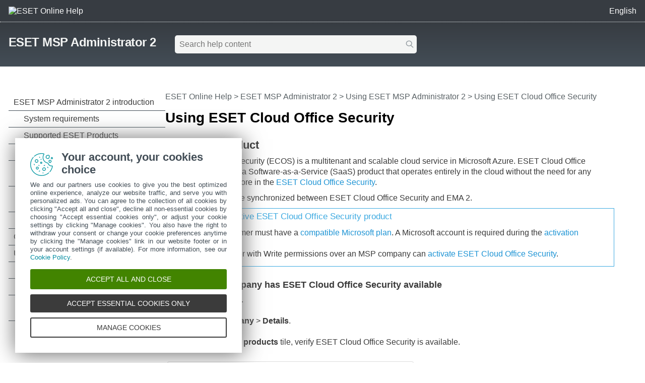

--- FILE ---
content_type: text/html
request_url: https://help.eset.com/ema/2/en-US/using_ecos.html
body_size: 3358
content:
<!DOCTYPE html>
<html xmlns="http://www.w3.org/1999/xhtml" lang="en" xml:lang="en" class="blue" prefix="og: http://ogp.me/ns#">
<head>
  <script src="https://help.eset.com/tools/scripts/reload.js"></script>
  <title>Using ESET Cloud Office Security | ESET MSP Administrator 2 | ESET Online Help</title>
  <meta http-equiv="Content-Type" content="text/html; charset=UTF-8">
  <meta name="viewport" content="width=device-width, initial-scale=1.0">
  <meta id="myHelpLang" name="myHelpLang" content="en-US">
  
  <link rel="icon" href="https://help.eset.com/tools/favicon.ico" type="image/x-icon">
  <link rel="apple-touch-icon" href="https://help.eset.com/apple-touch-icon.png">
  <link rel="preconnect" href="https://www.googletagmanager.com">
  <link rel="preconnect" href="https://cdn.esetstatic.com">
  <meta property="og:title" content="Using ESET Cloud Office Security | ESET MSP Administrator 2">
  <meta property="og:type" content="website">
  <meta property="og:description" content="About the product ESET Cloud Office Security (ECOS) is a multitenant and scalable cloud service in Microsoft Azure. ESET Cloud Office Security is offered as a...">
  <meta name="description" content="About the product ESET Cloud Office Security (ECOS) is a multitenant and scalable cloud service in Microsoft Azure. ESET Cloud Office Security is offered as a...">
  <link rel="canonical" href="https://help.eset.com/ema/2/en-US/using_ecos.html">
  <meta property="og:url" content="https://help.eset.com/ema/2/en-US/using_ecos.html">
  <meta property="og:image" content="https://help.eset.com/tools/images/ogp_logo.png">
  <meta property="og:image:width" content="560">
  <meta property="og:image:height" content="560">
  <link href="./css/hmprojectstyles.css" rel="stylesheet">
  <link href="./css/layout.css" rel="stylesheet">
  <link href="./css/arrows.css" rel="preload" as="style" onload="this.rel='stylesheet'"><noscript><link rel="stylesheet" href="./css/arrows.css"></noscript>
  <link href="./css/images_external.css" rel="preload" as="style" onload="this.rel='stylesheet'"><noscript><link rel="stylesheet" href="./css/images_external.css"></noscript>
  
  

  <script src="https://help.eset.com/tools/scripts/jquery-3.7.1.min.js"></script>
  <link rel="preload" href="https://help.eset.com/tools/alerts/?alertCategory=ema2&amp;pvMajor=&amp;pvMinor=&amp;output=jsv3&amp;lang=en-US&amp;topic=using_ecos" as="script">
  <link rel="preload" href="./js/jQueryCalls.js" as="script">
  <script src="https://help.eset.com/tools/scripts/jquery.cookie.js"></script>
  <script src="https://help.eset.com/tools/scripts/mode/modeHead.js"></script>
  <script async src="./js/gtm.js" data-gtmAccount="GTM-WZK2FHH"></script>
  
</head>
<body>

<noscript><iframe src="https://www.googletagmanager.com/ns.html?id=GTM-WZK2FHH" height="0" width="0" style="display:none;visibility:hidden"></iframe></noscript>
<script src="https://help.eset.com/tools/iframe-resizer/iframe-resizer.jquery.js"></script>


<header>
  <div id="logo">
    <a href="/?lang=en-US&amp;segment=business"><img src="https://help.eset.com/tools/logo/header_logo_oh_tq.svg" alt="ESET Online Help" title="Visit the ESET Online Help landing page and browse other user guides" width="185" height="32"></a>
  </div>
  <div id="header_nav">
    <ul>
      <li id="search_toolbar"><a id="activate_search" href="./" title="Search" rel="nofollow"><span>Search</span></a></li>
      <li><span id="mode"></span></li>
      <li><a id="lngselectboxlink" title="Select another help page language"><span>English</span></a><div id="languagemenu"></div></li>

    </ul>
  </div>
<script async src="https://help.eset.com/tools/scripts/languages/ema2.js"></script>
</header>


<main>

<div id="top" class="">
  <div id="productName"><a href="./">ESET MSP Administrator 2</a></div> 


  <div id="globalSearch" class="onlineSearch">
  <form id="elasticSearchForm" action="#" class="online_searchform">
    <label id="qLabel" for="q">Search help content</label>
    <input name="q" id="q" value="" autocapitalize="off" spellcheck="false" placeholder="Search help content" type="text" aria-labelledby="qLabel">
    <input name="product" id="product" type="hidden" value="ema2">
    <input name="currentURL" id="currentURL" type="hidden" value="https://help.eset.com/ema/2/en-US/using_ecos.html">
    <input type="hidden" name="lang" value="en-US">
    <button type="submit">Search</button>
  </form>
</div>
<div id="elasticSearchResults" style="display: none;"></div>
<script async src="https://help.eset.com/tools/elasticsearch/elasticSearch.js"></script>


</div>
<script id="alert_script" async src="https://help.eset.com/tools/alerts/?alertCategory=ema2&amp;pvMajor=&amp;pvMinor=&amp;output=jsv3&amp;lang=en-US&amp;topic=using_ecos"></script>



<a id="topicSelector" class="arrows bgarrow_down_white" title="Browse all help page topics and open the Table of Contents">ESET MSP Administrator 2 &ndash; Table of Contents</a>  

<section id="main">
  <nav id="toc">
    <iframe title="Table of Contents" src="hmcontent.html"></iframe>
  </nav>
  <div id="content">
    <h1 class="p_Heading1"><span class="f_Heading1">Using ESET Cloud Office Security</span></h1>

    <nav id="breadcrumbs" aria-label="breadcrumb">
      <h2>Breadcrumbs</h2>
<a href="/?lang=en-US&amp;segment=business" title="Visit the ESET Online Help landing page and browse other user guides">ESET Online Help</a> &gt; <a href="./" class="nav_productname">ESET MSP Administrator 2</a> &gt; <span>Using ESET MSP Administrator 2 &gt; Using ESET Cloud Office Security</span>
    </nav>
 
    <div id="topicControls">
<a id="shareButton" href="javascript:shareUrl();" title="Share current article URL"></a>
<div id="shareButtons" class="hoverBox">
  <a id="shareButtonUrlCopy" href="javascript:shareUrlCopy();">Copy current article URL<span class="codeURL"></span></a>
  <a id="shareButtonEmail" href="javascript:shareUrlEmail();">Share via email</a>
</div>
<a id="pdfDownloadIcon" rel="nofollow" target="_blank" href="javascript:downloadPDFToolbar();" title="Download PDF"></a>
<div id="pdfDownloadOptions" class="hoverBox">
  <a rel="nofollow" target="_blank" href="https://help.eset.com/getPDF?product=ema2&amp;type=userguide&amp;version_major=&amp;version_minor=&amp;lang=enu&amp;topic=using_ecos.html&amp;orientation=P">This article (PDF)</a>
  <a rel="nofollow" target="_blank" href="https://help.eset.com/getPDF?product=ema2&amp;type=userguide&amp;version_major=&amp;version_minor=&amp;lang=enu&amp;orientation=P">Whole documentation (PDF)</a>
</div>
<a id="summarizeButton" href="javascript:showSummary();" title="Summarize"></a>
<div id="summarizedText" class="hoverBox"><div class="spinner"></div><p class="s_w_generated" data-s_generating="AI is generating a summary for you." data-s_finished="This summary is AI-generated." data-s_error="Error in generating a summary."></p></div>
</div>
    <div id="topicText">

<h2 class="p_Heading2" style="page-break-after: avoid;"><span class="f_Heading2">About the product</span></h2>
<p class="p_Normal">ESET Cloud Office Security (ECOS) is a multitenant and scalable cloud service in Microsoft Azure. ESET Cloud Office Security is offered as a Software-as-a-Service (SaaS) product that operates entirely in the cloud without the need for any hardware. Find out more in the <a href="https://help.eset.com/ecos/en-US/index.html" target="_blank" onclick="return HMTrackTopiclink(this);" class="weblink">ESET Cloud Office Security</a>.</p>
<p class="p_Normal">Language settings are synchronized between ESET Cloud Office Security and EMA 2.</p>
<div style="text-align: left; text-indent: 0; padding: 0 0 0 0; margin: 0 0 10px 0;"><table class="Table_note" >
<tr class="Table_note">
<td class="Table_note" style="width:4px; background-color:#3DAAE1;"><br />
</td>
<td class="Table_note" style="width:20px;"><p class="p_Normal"><img alt="Note" title="Note" width="20" height="20" style="margin:2px 0 0 0;width:20px;height:20px;border:none" src="./images/note.svg"/></p>
</td>
<td class="Table_note"><p class="p_Note_heading" style="page-break-after: avoid;"><span class="f_Note_heading">Before you active ESET Cloud Office Security product</span></p>
<p class="p_NormalList" style="text-indent: 0; page-break-inside: avoid; page-break-after: avoid; padding-left: 13px; margin-left: 19px;"><span class="f_NormalList" style="font-family: Arial,'Lucida Sans Unicode','Lucida Grande','Lucida Sans';display:inline-block;width:13px;margin-left:-13px">&#8226;</span><span class="f_NormalList">The customer must have a <a href="https://help.eset.com/ecos/en-US/requirements.html" target="_blank" onclick="return HMTrackTopiclink(this);" class="weblink">compatible Microsoft plan</a>. A Microsoft account is required during the <a href="activate_ecos.html" class="topiclink">activation process</a>.</span></p>
<p class="p_Normal" style="text-indent: 0; padding-left: 32px; margin-left: 0;"><span class="f_NormalList" style="font-family: Arial,'Lucida Sans Unicode','Lucida Grande','Lucida Sans';display:inline-block;width:13px;margin-left:-13px">&#8226;</span>Only a user with Write permissions over an MSP company can <a href="activate_ecos.html" class="topiclink">activate ESET Cloud Office Security</a>.</p></td>
</tr>
</table>
</div>
<h3 class="p_Heading3" style="page-break-after: avoid;"><span class="f_Heading3">I. Verify your company has ESET Cloud Office Security available</span></h3>
<p class="p_NormalList" style="text-indent: 0; page-break-inside: avoid; page-break-after: avoid; padding-left: 20px; margin-left: 19px;"><span class="f_NormalList" style="display:inline-block;width:20px;margin-left:-20px">1.</span><span class="f_NormalList">Log in to EMA 2.</span><br />
<span class="f_NormalList">&nbsp;</span></p>
<p class="p_NormalList" style="text-indent: 0; page-break-inside: avoid; page-break-after: avoid; padding-left: 20px; margin-left: 19px;"><span class="f_NormalList" style="display:inline-block;width:20px;margin-left:-20px">2.</span><span class="f_NormalList">Click </span><span class="f_UI">My company</span><span class="f_NormalList"> &gt; </span><span class="f_UI">Details</span><span class="f_NormalList">.</span><br />
<span class="f_UI">&nbsp;</span></p>
<p class="p_NormalList" style="text-indent: 0; page-break-inside: avoid; page-break-after: avoid; padding-left: 20px; margin-left: 19px;"><span class="f_NormalList" style="display:inline-block;width:20px;margin-left:-20px">3.</span><span class="f_NormalList">In the </span><span class="f_UI">Available products</span><span class="f_NormalList"> tile, verify ESET Cloud Office Security is available.</span></p>
<h2 class="p_Heading2" style="page-break-after: avoid;"><img alt="Verification that ESA is available product" title="Verification that ESA is available product" width="494" height="371" style="margin:0;width:494px;height:371px;border:none" src="./images/ecos_available.png"/></h2>
<p class="p_Normal">If <span class="f_UI">ESET Cloud Office Security</span> is not on the list, ask your MSP manager to add it for you.</p>
<h3 class="p_Heading3" style="page-break-after: avoid;"><span class="f_Heading3">II. Add the ESET Cloud Office Security license to your customer</span></h3>
<p class="p_NormalList" style="text-indent: 0; page-break-inside: avoid; page-break-after: avoid; padding-left: 20px; margin-left: 19px;"><span class="f_NormalList" style="display:inline-block;width:20px;margin-left:-20px">1.</span><span class="f_NormalList">Log in to EMA 2.</span><br />
<span class="f_NormalList">&nbsp;</span></p>
<p class="p_NormalList" style="text-indent: 0; page-break-inside: avoid; page-break-after: avoid; padding-left: 20px; margin-left: 19px;"><span class="f_NormalList" style="display:inline-block;width:20px;margin-left:-20px">2.</span><span class="f_NormalList">Click </span><span class="f_UI">Companies</span><span class="f_NormalList">.</span><br />
<span class="f_UI">&nbsp;</span></p>
<p class="p_NormalList" style="text-indent: 0; page-break-inside: avoid; page-break-after: avoid; padding-left: 20px; margin-left: 19px;"><span class="f_NormalList" style="display:inline-block;width:20px;margin-left:-20px">3.</span><span class="f_NormalList">Select a customer.</span><br />
<span class="f_NormalList">&nbsp;</span></p>
<p class="p_NormalList" style="text-indent: 0; page-break-inside: avoid; page-break-after: avoid; padding-left: 20px; margin-left: 19px;"><span class="f_NormalList" style="display:inline-block;width:20px;margin-left:-20px">4.</span><span class="f_NormalList">Click </span><span class="f_UI">Licenses</span><span class="f_NormalList"> and select </span><span class="f_UI">Add license</span><span class="f_NormalList">.</span><br />
<span class="f_UI">&nbsp;</span></p>
<p class="p_Normal" style="text-indent: 0; padding-left: 39px; margin-left: 0;"><span class="f_NormalList" style="display:inline-block;width:20px;margin-left:-20px">5.</span>Select <span class="f_UI">ESET Cloud Office Security</span>, type the number of units and click <span class="f_UI">Add</span>.</p>
<p class="p_Normal"><img alt="Adding ESA license" title="Adding ESA license" width="601" height="241" style="margin:0;width:601px;height:241px;border:none" src="./images/ecos_add_license.png"/></p>
<h2 class="p_Heading2" style="page-break-after: avoid;"><span class="f_Heading2">Available actions</span></h2>
<p class="p_Normal">You can <a href="activate_ecos.html" class="topiclink">activate your ESET Cloud Office Security</a>, <a href="remove_ecos.html" class="topiclink">remove it</a>, and add new users. When ESET Cloud Office Security is active, you can enter the ESET Cloud Office Security portal by clicking the ESET Cloud Office Security tile or using the shortcut in the left panel.</p>
<p class="p_Normal"><img alt="ECOS shortcut tile" title="ECOS shortcut tile" width="450" height="391" style="margin:0;width:450px;height:391px;border:none" src="./images/ecos_shortcut.png"/></p>
<h3 class="p_Heading3" style="page-break-after: avoid;"><span class="f_Heading3">Ordered units</span></h3>
<p class="p_Normal">The number in the ESET Cloud Office Security tile in the <a href="dashboard.html" class="topiclink">Dashboard</a> represents the sum of all units ordered for your direct customers. If you are an MSP Manager, your MSP's customer licenses are not included.</p>
<p class="p_Normal">If more customers order the ESET Cloud Office Security product, there is only one tile on the Dashboard.</p>
<h3 class="p_Heading3" style="page-break-after: avoid;"><img alt="Number of available ECOS units" title="Number of available ECOS units" width="425" height="118" style="margin:0;width:425px;height:118px;border:none" src="./images/ecos_units.png"/></h3>
<p class="p_Normal">&nbsp;</p>


    </div>
    <div id="contentFooter">
       <a href="two-factor-authentication.html" class="arrows previous bgarrow_up" title="Move to the previous chapter"><span>&#x2C4;</span></a><a href="activate_ecos.html" class="arrows next bgarrow_down" title="Move to the next chapter"><span>&#x2C5;</span></a>
    </div>
    <script async src="https://help.eset.com/tools/scripts/feedback.js" data-projectName="ema2" data-projectVersion=""></script>
  </div>
</section>
</main>


<footer>
<section id="useful_pages">
<h2>Useful websites and additional resources</h2>
<ul id="useful_links">
  <li id="desktop_view"><a>View desktop site</a></li> 
  <li><a href="https://support-eol.eset.com/en/">End of Life</a></li>
  <li><a href="https://go.eset.com/knowledgebase?lng=1033">ESET Knowledgebase</a></li>
  <li><a href="https://forum.eset.com">ESET Forum</a></li>    
  <li><a href="https://status.eset.com/">ESET Status Portal</a></li>
  <li><a href="https://go.eset.com/supportform?lng=1033" title="Contact our Technical support team for personalized, expert help with your issue">Regional support</a></li>
</ul>
</section>
<div>
  <p>&copy; 1992 - 2026 ESET, spol. s r.o. - All rights reserved.</p>
  <ul>
    <li><a id="manage-cookies">Manage cookies</a></li>
    <li><a href="https://go.eset.com/cookie-policy?type=help_support&amp;lang=1033">Cookie Policy</a></li>
  </ul>
</div>
</footer>

<script async src="https://help.eset.com/tools/scripts/languageDivLayout.js"></script>
<script async src="https://help.eset.com/tools/shortcuts/shortcuts.js" data-projectName="ema2"></script>
<script async src="https://help.eset.com/tools/ai/summarize.js"></script>
<script async src="https://help.eset.com/tools/scripts/anchorHeading.js" data-str_copy_clipboard="Copy to clipboard"></script>

<script async src="https://help.eset.com/tools/scripts/mode/mode.js" data-str_darkmode_enable="Enable dark mode" data-str_darkmode_disable="Disable dark mode"></script>
<script src="./js/jQueryCalls.js" data-str_copy_clipboard="Copy to clipboard" data-iframe_resizer_license="1jy4dww5qzv-s54r73oxcn-v59f4kfgfz"></script>

<script async src="./js/gtmEventCalls.js"></script> 

</body>
</html>



--- FILE ---
content_type: text/html
request_url: https://help.eset.com/ema/2/en-US/hmcontent.html
body_size: 2258
content:
<!DOCTYPE html>
<html xmlns="http://www.w3.org/1999/xhtml" lang="en" xml:lang="en" class="blue arrow_#ffffff">
<head>
   <title>Table of Contents | ESET MSP Administrator 2 | ESET Online Help</title>
   <meta http-equiv="Content-Type" content="text/html; charset=UTF-8">
   <meta name="viewport" content="width=device-width, initial-scale=1.0">
   <meta name="robots" content="noindex, follow">
   <link href="./css/hmprojectstyles.css" rel="stylesheet">
   <link href="./css/arrows.css" rel="preload" as="style" onload="this.rel='stylesheet'"><noscript><link rel="stylesheet" href="./css/arrows.css"></noscript>
   <style>
     body { background: #fff; padding: 0; margin: 0; font-size: 12pt; font-family: Segoe UI,Calibri,Helvetica Neue,Liberation Sans,FreeSans,Roboto,SF Pro,sans-serif; }
     
     #toc    { padding: 0; margin: 0 }
     #toc ul { padding-left: 0; padding-right: 0; margin-left: 0; margin-right: 0 }
     #toc li { background: none !important; padding-left: 0px !important; }
     #toc a { color: #3a3a3a; text-decoration: none; display: block; padding: 7px 20px 7px 0px; border-bottom: 1px solid #424d56; position: relative; }
     #toc a:hover { color: #3a3a3a; background-color: #9fd5f1 !important; }
     html #toc a.selected { color: #fff; background-color: #00a3d9 !important; }

     #toc a.heading1 { padding-left: 10px; }
     #toc a.heading2 { padding-left: 30px; }
     #toc a.heading3 { padding-left: 45px; }
     #toc a.heading4 { padding-left: 55px; }
     #toc a.heading5 { padding-left: 60px; }
     #toc a.heading6 { padding-left: 65px; }
     
	 
     html.dark body { background-color: #121212; }
     html.dark #toc a { color: #fff; border-bottom: 1px solid #cbcbcb; }
     html.dark #toc a:hover { background-color: #004b86 !important; } 
     html.dark #toc a.selected { background-color: #0081c2 !important; }                       
   
   </style>
   <link rel="preload" href="./js/toc.js" as="script">
   

   <script src="./js/jquery_load_frame.js"></script>
   
   <script> 
     function loadicons(a, b, c) { }
     function clicked(a, b) { }
     function dblclicked(a) { }
   </script>
</head>
<body>

<ul id="toc" >
<li class="heading1" id="i1" ><a target="_top" class="heading1" id="a1" href="index.html"><span class="heading1" id="s1" ondblclick="return dblclicked(this)">ESET MSP Administrator 2 introduction</span></a>
<ul id="ul1" >
<li class="heading2" id="i1.1" ><a target="_top" class="heading2" id="a1.1" href="requirements.html"><span class="heading2" id="s1.1">System requirements</span></a>
</li>
<li class="heading2" id="i1.2" ><a target="_top" class="heading2" id="a1.2" href="supported_products.html"><span class="heading2" id="s1.2">Supported ESET Products</span></a>
</li>
<li class="heading2" id="i1.3" ><a target="_top" class="heading2" id="a1.3" href="ema_what_is_new.html"><span class="heading2" id="s1.3">What is new in the EMA 2</span></a>
</li>
<li class="heading2" id="i1.4" ><a target="_top" class="heading2" id="a1.4" href="integration_esmc.html"><span class="heading2" id="s1.4" ondblclick="return dblclicked(this)">Integration with ESET PROTECT On-Prem</span></a>
<ul id="ul1.4" >
<li class="heading3" id="i1.4.1" ><a target="_top" class="heading3" id="a1.4.1" href="manage-msp-licenses-with-eset.html"><span class="heading3" id="s1.4.1">Manage MSP licenses with remote console</span></a>
</li>
</ul>
</li>
<li class="heading2" id="i1.5" ><a target="_top" class="heading2" id="a1.5" href="release_notes.html"><span class="heading2" id="s1.5">Release Notes</span></a>
</li>
</ul>
</li>
<li class="heading1" id="i2" ><a target="_top" class="heading1" id="a2" href="esa_in_ema2.html"><span class="heading1" id="s2">Get started</span></a>
</li>
<li class="heading1" id="i3" ><a target="_top" class="heading1" id="a3" href=javascript:void(0);><span class="heading1" id="s3" ondblclick="return dblclicked(this)">Using ESET MSP Administrator 2</span></a>
<ul id="ul3" >
<li class="heading2" id="i3.1" ><a target="_top" class="heading2" id="a3.1" href="dashboard.html"><span class="heading2" id="s3.1">Dashboard</span></a>
</li>
<li class="heading2" id="i3.2" ><a target="_top" class="heading2" id="a3.2" href="license_management.html"><span class="heading2" id="s3.2" ondblclick="return dblclicked(this)">License Management</span></a>
<ul id="ul3.2" >
<li class="heading3" id="i3.2.1" ><a target="_top" class="heading3" id="a3.2.1" href="upgrade_downgrade.html"><span class="heading3" id="s3.2.1">Upgrade and downgrade of licenses</span></a>
</li>
<li class="heading3" id="i3.2.2" ><a target="_top" class="heading3" id="a3.2.2" href="eee_lic_migration.html"><span class="heading3" id="s3.2.2">ESET Endpoint Encryption license migration</span></a>
</li>
</ul>
</li>
<li class="heading2" id="i3.3" ><a target="_top" class="heading2" id="a3.3" href="companies.html"><span class="heading2" id="s3.3" ondblclick="return dblclicked(this)">Companies</span></a>
<ul id="ul3.3" >
<li class="heading3" id="i3.3.1" ><a target="_top" class="heading3" id="a3.3.1" href="create-new-msp-customer.html"><span class="heading3" id="s3.3.1">Create new MSP Customer</span></a>
</li>
<li class="heading3" id="i3.3.2" ><a target="_top" class="heading3" id="a3.3.2" href="create_new_managed.html"><span class="heading3" id="s3.3.2">Create new Managed MSP</span></a>
</li>
<li class="heading3" id="i3.3.3" ><a target="_top" class="heading3" id="a3.3.3" href="suspend-msp-customer.html"><span class="heading3" id="s3.3.3">Suspend and remove Company</span></a>
</li>
<li class="heading3" id="i3.3.4" ><a target="_top" class="heading3" id="a3.3.4" href="license-usage.html"><span class="heading3" id="s3.3.4">License usage</span></a>
</li>
<li class="heading3" id="i3.3.5" ><a target="_top" class="heading3" id="a3.3.5" href="create_eba_account.html"><span class="heading3" id="s3.3.5">Create EBA account</span></a>
</li>
<li class="heading3" id="i3.3.6" ><a target="_top" class="heading3" id="a3.3.6" href="add-or-manage-licenses.html"><span class="heading3" id="s3.3.6" ondblclick="return dblclicked(this)">Add and manage licenses</span></a>
<ul id="ul3.3.6" >
<li class="heading4" id="i3.3.6.1" ><a target="_top" class="heading4" id="a3.3.6.1" href="without_esmc.html"><span class="heading4" id="s3.3.6.1">Using licenses without ESET PROTECT On-Prem</span></a>
</li>
<li class="heading4" id="i3.3.6.2" ><a target="_top" class="heading4" id="a3.3.6.2" href="migrate_single_to_bundle.html"><span class="heading4" id="s3.3.6.2" ondblclick="return dblclicked(this)">How to migrate from single product license to bundle license</span></a>
<ul id="ul3.3.6.2" >
<li class="heading5" id="i3.3.6.2.1" ><a target="_top" class="heading5" id="a3.3.6.2.1" href="add_bundle.html"><span class="heading5" id="s3.3.6.2.1">Add bundle license</span></a>
</li>
<li class="heading5" id="i3.3.6.2.2" ><a target="_top" class="heading5" id="a3.3.6.2.2" href="remove_single_lic.html"><span class="heading5" id="s3.3.6.2.2">Suspend single license</span></a>
</li>
<li class="heading5" id="i3.3.6.2.3" ><a target="_top" class="heading5" id="a3.3.6.2.3" href="bundle_to_esmc.html"><span class="heading5" id="s3.3.6.2.3">Add bundle to ESET PROTECT On-Prem</span></a>
</li>
</ul>
</li>
</ul>
</li>
<li class="heading3" id="i3.3.7" ><a target="_top" class="heading3" id="a3.3.7" href="activated-units.html"><span class="heading3" id="s3.3.7">Activated units</span></a>
</li>
<li class="heading3" id="i3.3.8" ><a target="_top" class="heading3" id="a3.3.8" href="access-rights.html"><span class="heading3" id="s3.3.8">Access rights</span></a>
</li>
<li class="heading3" id="i3.3.9" ><a target="_top" class="heading3" id="a3.3.9" href="details.html"><span class="heading3" id="s3.3.9" ondblclick="return dblclicked(this)">Details</span></a>
<ul id="ul3.3.9" >
<li class="heading4" id="i3.3.9.1" ><a target="_top" class="heading4" id="a3.3.9.1" href="tags.html"><span class="heading4" id="s3.3.9.1">Tags</span></a>
</li>
</ul>
</li>
</ul>
</li>
<li class="heading2" id="i3.4" ><a target="_top" class="heading2" id="a3.4" href="reports.html"><span class="heading2" id="s3.4">Reports</span></a>
</li>
<li class="heading2" id="i3.5" ><a target="_top" class="heading2" id="a3.5" href="requests.html"><span class="heading2" id="s3.5">Requests</span></a>
</li>
<li class="heading2" id="i3.6" ><a target="_top" class="heading2" id="a3.6" href="user-management.html"><span class="heading2" id="s3.6" ondblclick="return dblclicked(this)">User management</span></a>
<ul id="ul3.6" >
<li class="heading3" id="i3.6.1" ><a target="_top" class="heading3" id="a3.6.1" href="add_user.html"><span class="heading3" id="s3.6.1">Create new user</span></a>
</li>
<li class="heading3" id="i3.6.2" ><a target="_top" class="heading3" id="a3.6.2" href="permissions.html"><span class="heading3" id="s3.6.2">Permissions</span></a>
</li>
<li class="heading3" id="i3.6.3" ><a target="_top" class="heading3" id="a3.6.3" href="resend_invitation.html"><span class="heading3" id="s3.6.3">Resend invitation</span></a>
</li>
</ul>
</li>
<li class="heading2" id="i3.7" ><a target="_top" class="heading2" id="a3.7" href="my-company.html"><span class="heading2" id="s3.7">My company</span></a>
</li>
<li class="heading2" id="i3.8" ><a target="_top" class="heading2" id="a3.8" href="settings_menu.html"><span class="heading2" id="s3.8">Settings</span></a>
</li>
<li class="heading2" id="i3.9" ><a target="_top" class="heading2" id="a3.9" href="my-account.html"><span class="heading2" id="s3.9">My profile</span></a>
</li>
<li class="heading2" id="i3.10" ><a target="_top" class="heading2" id="a3.10" href="notifications.html"><span class="heading2" id="s3.10">Notifications</span></a>
</li>
<li class="heading2" id="i3.11" ><a target="_top" class="heading2" id="a3.11" href="audit-log.html"><span class="heading2" id="s3.11">Audit Log</span></a>
</li>
<li class="heading2" id="i3.12" ><a target="_top" class="heading2" id="a3.12" href="two-factor-authentication.html"><span class="heading2" id="s3.12">Two-factor authentication</span></a>
</li>
<li class="heading2" id="i3.13" ><a target="_top" class="heading2" id="a3.13" href="using_ecos.html"><span class="heading2" id="s3.13" ondblclick="return dblclicked(this)">Using ESET Cloud Office Security</span></a>
<ul id="ul3.13" >
<li class="heading3" id="i3.13.1" ><a target="_top" class="heading3" id="a3.13.1" href="activate_ecos.html"><span class="heading3" id="s3.13.1">Activate ESET Cloud Office Security</span></a>
</li>
<li class="heading3" id="i3.13.2" ><a target="_top" class="heading3" id="a3.13.2" href="remove_ecos.html"><span class="heading3" id="s3.13.2">Remove ESET Cloud Office Security</span></a>
</li>
<li class="heading3" id="i3.13.3" ><a target="_top" class="heading3" id="a3.13.3" href="suspend_company_ecos.html"><span class="heading3" id="s3.13.3">Suspend a company with ESET Cloud Office Security</span></a>
</li>
<li class="heading3" id="i3.13.4" ><a target="_top" class="heading3" id="a3.13.4" href="ecos_access.html"><span class="heading3" id="s3.13.4" ondblclick="return dblclicked(this)">User access and permissions</span></a>
<ul id="ul3.13.4" >
<li class="heading4" id="i3.13.4.1" ><a target="_top" class="heading4" id="a3.13.4.1" href="ecos_scenarios.html"><span class="heading4" id="s3.13.4.1">Permission scenarios</span></a>
</li>
</ul>
</li>
</ul>
</li>
<li class="heading2" id="i3.14" ><a target="_top" class="heading2" id="a3.14" href="using_cloud.html"><span class="heading2" id="s3.14" ondblclick="return dblclicked(this)">Using ESET PROTECT</span></a>
<ul id="ul3.14" >
<li class="heading3" id="i3.14.1" ><a target="_top" class="heading3" id="a3.14.1" href="activate_protect_cloud.html"><span class="heading3" id="s3.14.1">Activate ESET PROTECT</span></a>
</li>
<li class="heading3" id="i3.14.2" ><a target="_top" class="heading3" id="a3.14.2" href="delete_cloud.html"><span class="heading3" id="s3.14.2">Delete or suspend ESET PROTECT</span></a>
</li>
<li class="heading3" id="i3.14.3" ><a target="_top" class="heading3" id="a3.14.3" href="access_cloud.html"><span class="heading3" id="s3.14.3">Log in to ESET PROTECT</span></a>
</li>
<li class="heading3" id="i3.14.4" ><a target="_top" class="heading3" id="a3.14.4" href="cloud_custom_permissions.html"><span class="heading3" id="s3.14.4">Permission scenarios for ESET PROTECT</span></a>
</li>
<li class="heading3" id="i3.14.5" ><a target="_top" class="heading3" id="a3.14.5" href="example_migration_cloud.html"><span class="heading3" id="s3.14.5">Example scenario: Migrate to ESET PROTECT</span></a>
</li>
</ul>
</li>
<li class="heading2" id="i3.15" ><a target="_top" class="heading2" id="a3.15" href="using_inspect.html"><span class="heading2" id="s3.15" ondblclick="return dblclicked(this)">Using ESET Inspect</span></a>
<ul id="ul3.15" >
<li class="heading3" id="i3.15.1" ><a target="_top" class="heading3" id="a3.15.1" href="inspect_activate.html"><span class="heading3" id="s3.15.1">Activate ESET Inspect</span></a>
</li>
<li class="heading3" id="i3.15.2" ><a target="_top" class="heading3" id="a3.15.2" href="login_inspect.html"><span class="heading3" id="s3.15.2">Log in to ESET Inspect</span></a>
</li>
<li class="heading3" id="i3.15.3" ><a target="_top" class="heading3" id="a3.15.3" href="inspect_access.html"><span class="heading3" id="s3.15.3">User permissions for ESET Inspect</span></a>
</li>
<li class="heading3" id="i3.15.4" ><a target="_top" class="heading3" id="a3.15.4" href="suspend_delete_inspect.html"><span class="heading3" id="s3.15.4">Suspend or delete the ESET Inspect</span></a>
</li>
</ul>
</li>
<li class="heading2" id="i3.16" ><a target="_top" class="heading2" id="a3.16" href="using_emdr.html"><span class="heading2" id="s3.16" ondblclick="return dblclicked(this)">Using ESET MDR</span></a>
<ul id="ul3.16" >
<li class="heading3" id="i3.16.1" ><a target="_top" class="heading3" id="a3.16.1" href="order_mdr.html"><span class="heading3" id="s3.16.1">Order and activate ESET MDR</span></a>
</li>
<li class="heading3" id="i3.16.2" ><a target="_top" class="heading3" id="a3.16.2" href="remove_mdr.html"><span class="heading3" id="s3.16.2">Remove ESET MDR</span></a>
</li>
</ul>
</li>
<li class="heading2" id="i3.17" ><a target="_top" class="heading2" id="a3.17" href="ema2_api.html"><span class="heading2" id="s3.17">Using API with EMA 2</span></a>
</li>
</ul>
</li>
<li class="heading1" id="i4" ><a target="_top" class="heading1" id="a4" href="faq.html"><span class="heading1" id="s4" ondblclick="return dblclicked(this)">FAQ</span></a>
<ul id="ul4" >
<li class="heading2" id="i4.1" ><a target="_top" class="heading2" id="a4.1" href="transition_partners.html"><span class="heading2" id="s4.1">Transition to ESET PROTECT Hub (Partners)</span></a>
</li>
<li class="heading2" id="i4.2" ><a target="_top" class="heading2" id="a4.2" href="transition_msp.html"><span class="heading2" id="s4.2">Transition to ESET PROTECT Hub (MSP)</span></a>
</li>
</ul>
</li>
<li class="heading1" id="i5" ><a target="_top" class="heading1" id="a5" href="help-support.html"><span class="heading1" id="s5">Help &amp; Support</span></a>
</li>
<li class="heading1" id="i6" ><a target="_top" class="heading1" id="a6" href="troubleshooting.html"><span class="heading1" id="s6">Troubleshooting</span></a>
</li>
<li class="heading1" id="i7" ><a target="_top" class="heading1" id="a7" href=javascript:void(0);><span class="heading1" id="s7" ondblclick="return dblclicked(this)">Legal documents</span></a>
<ul id="ul7" >
<li class="heading2" id="i7.1" ><a target="_blank" class="heading2" id="a7.1" href="https://go.eset.com/terms_business?product=ema2&lang=en-US"><span class="heading2" id="s7.1">Terms of Use</span></a>
</li>
<li class="heading2" id="i7.2" ><a target="_blank" class="heading2" id="a7.2" href="https://go.eset.com/privacy_policy_business?product=ema2&lang=en-US"><span class="heading2" id="s7.2">Privacy Policy</span></a>
</li>
<li class="heading2" id="i7.3" ><a target="_blank" class="heading2" id="a7.3" href="https://go.eset.com/cookie-policy?type=business_console&lang=en-US"><span class="heading2" id="s7.3">Cookie Policy</span></a>
</li>
</ul>
</li>
</ul>
<script type="text/javascript">loadicons('./images/cicon2.svg','./images/cicon1.svg','./images/cicon9.svg');</script>


<script src="https://help.eset.com/tools/iframe-resizer/iframe-resizer.child.js"></script>

<script src="./js/toc.js"></script>


</body>
</html>





--- FILE ---
content_type: application/javascript
request_url: https://help.eset.com/ema/2/en-US/js/toc.js
body_size: 3104
content:
const $iframe = $("#toc iframe", parent.document);
if ($iframe.length > 0 && typeof $iframe.iframeResize === "function") {
  $iframe.iframeResize({ license: '1jy4dww5qzv-s54r73oxcn-v59f4kfgfz' });
}

let tocChildsBGcolor = "#f4f5f4";
let tocCurrentBGcolor = "#00a3d9";
let tocCurrentBGcolorBorder = "#c4c7c4";
let tocCurrentItemColor = "#ffffff";
let tocBGcolor = "#fff";
let tocBorderColor = "#424d56";
let tocItemColor = "#3a3a3a";
if ($("html", document).hasClass("dark")) {
  tocChildsBGcolor = "#2a2a2a";
  tocCurrentBGcolor = "#0081c2";
  tocCurrentBGcolorBorder = "#84919a";
  tocCurrentItemColor = "#fff";
  tocBGcolor = "#121212";
  tocBorderColor = "#a7a7a7";
  tocItemColor = "#f0f0f0";
}


function setBGandExpand(currentElement, event) {
  let parnt = null;
  if (currentElement.hasClass("heading1")) {
    parnt = currentElement.parent();
    parentElementA = parnt.find("a");
    parentElementU = parnt.find("ul").not("li.heading2 ul");
  }
  else if (currentElement.hasClass("heading2")) {
    parnt = currentElement.parent().parent().parent();
    parentElementA = parnt.find("a");
    parentElementU = currentElement.parent().find("ul").first();
    parentElementUTOP = parnt.find("ul").first();
    if (parentElementUTOP.css("display") == "none")
      parentElementUTOP.slideToggle(400);
  }
  else if (currentElement.hasClass("heading3")) { 
    let parent2 = currentElement.parent().parent().parent();
    parnt = parent2.parent().parent();
    parentElementA = parnt.find("a");
    parentElementU = currentElement.parent().find("ul").first(); 
    parentElementUTOP = parnt.find("ul").first();
    if (parentElementUTOP.css("display") == "none")
      parentElementUTOP.slideToggle(400); 
    parentElementULEVEL2 = parent2.find("ul").first();
    if (parentElementULEVEL2.css("display") == "none")
      parentElementULEVEL2.slideToggle(400);
    parentElementALEVEL2 = parent2.find("a").first();
    if (parentElementALEVEL2.hasClass(arrowDown))
      parentElementALEVEL2.addClass(arrowUp).removeClass(arrowDown);
  }
  else if (currentElement.hasClass("heading4")) { 
    let parent3 = currentElement.parent().parent().parent();
    let parent2 = parent3.parent().parent();
    parnt = parent2.parent().parent();
    parentElementA = parnt.find("a");
    parentElementU = currentElement.parent().find("ul").first();
    parentElementUTOP = parnt.find("ul").first();
    if (parentElementUTOP.css("display") == "none")
      parentElementUTOP.slideToggle(400); 
    parentElementULEVEL3 = parent3.find("ul").first();
    if (parentElementULEVEL3.css("display") == "none")
      parentElementULEVEL3.slideToggle(400);
    parentElementALEVEL3 = parent3.find("a").first();
    if (parentElementALEVEL3.hasClass(arrowDown))
      parentElementALEVEL3.addClass(arrowUp).removeClass(arrowDown);
    parentElementULEVEL2 = parent2.find("ul").first();
    if (parentElementULEVEL2.css("display") == "none")
      parentElementULEVEL2.slideToggle(400);
    parentElementALEVEL2 = parent2.find("a").first();
    if (parentElementALEVEL2.hasClass(arrowDown))
      parentElementALEVEL2.addClass(arrowUp).removeClass(arrowDown);
  }
  else if (currentElement.hasClass("heading5")) {
    let parent4 = currentElement.parent().parent().parent();
    let parent3 = parent4.parent().parent();
    let parent2 = parent3.parent().parent();
    parnt = parent2.parent().parent();
    parentElementA = parnt.find("a");
    parentElementU = currentElement.parent().find("ul").first();
    parentElementUTOP = parnt.find("ul").first();
    if (parentElementUTOP.css("display") == "none")
      parentElementUTOP.slideToggle(400);
    parentElementULEVEL4 = parent4.find("ul").first();
    if (parentElementULEVEL4.css("display") == "none")
      parentElementULEVEL4.slideToggle(400);
    parentElementALEVEL4 = parent4.find("a").first();
    if (parentElementALEVEL4.hasClass(arrowDown))
      parentElementALEVEL4.addClass(arrowUp).removeClass(arrowDown); 
    parentElementULEVEL3 = parent3.find("ul").first();
    if (parentElementULEVEL3.css("display") == "none")
      parentElementULEVEL3.slideToggle(400);
    parentElementALEVEL3 = parent3.find("a").first();
    if (parentElementALEVEL3.hasClass(arrowDown))
      parentElementALEVEL3.addClass(arrowUp).removeClass(arrowDown);
    parentElementULEVEL2 = parent2.find("ul").first();
    if (parentElementULEVEL2.css("display") == "none")
      parentElementULEVEL2.slideToggle(400);
    parentElementALEVEL2 = parent2.find("a").first();
    if (parentElementALEVEL2.hasClass(arrowDown))
      parentElementALEVEL2.addClass(arrowUp).removeClass(arrowDown);
  }
  else if (currentElement.hasClass("heading6")) {
    let parent5 = currentElement.parent().parent().parent();
    let parent4 = parent5.parent().parent();
    let parent3 = parent4.parent().parent();
    let parent2 = parent3.parent().parent();
    parnt = parent2.parent().parent();
    parentElementA = parnt.find("a");
    parentElementU = currentElement.parent().find("ul").first();
    parentElementUTOP = parnt.find("ul").first();
    if (parentElementUTOP.css("display") == "none")
      parentElementUTOP.slideToggle(400);
    parentElementULEVEL5 = parent5.find("ul").first();
    if (parentElementULEVEL5.css("display") == "none")
      parentElementULEVEL5.slideToggle(400);
    parentElementALEVEL5 = parent5.find("a").first();
    if (parentElementALEVEL5.hasClass(arrowDown))
      parentElementALEVEL5.addClass(arrowUp).removeClass(arrowDown); 
    parentElementULEVEL4 = parent4.find("ul").first();
    if (parentElementULEVEL4.css("display") == "none")
      parentElementULEVEL4.slideToggle(400);
    parentElementALEVEL4 = parent4.find("a").first();
    if (parentElementALEVEL4.hasClass(arrowDown))
      parentElementALEVEL4.addClass(arrowUp).removeClass(arrowDown); 
    parentElementULEVEL3 = parent3.find("ul").first();
    if (parentElementULEVEL3.css("display") == "none")
      parentElementULEVEL3.slideToggle(400);
    parentElementALEVEL3 = parent3.find("a").first();
    if (parentElementALEVEL3.hasClass(arrowDown))
      parentElementALEVEL3.addClass(arrowUp).removeClass(arrowDown);
    parentElementULEVEL2 = parent2.find("ul").first();
    if (parentElementULEVEL2.css("display") == "none")
      parentElementULEVEL2.slideToggle(400);
    parentElementALEVEL2 = parent2.find("a").first();
    if (parentElementALEVEL2.hasClass(arrowDown))
      parentElementALEVEL2.addClass(arrowUp).removeClass(arrowDown);
  }
  // Arrow clicked or chapter w/o text?
  let arrowClicked = false;
  let arrowSize = 28;
  if (window.innerWidth > 480) arrowSize = 42;
  if (event && $("html", document).attr("dir") == "rtl" && currentElement.offset().left + arrowSize > event.pageX)
    arrowClicked = true;
  if (event && $("html", document).attr("dir") != "rtl" && currentElement.offset().left + currentElement.outerWidth() - arrowSize < event.pageX)
    arrowClicked = true;
  if (currentElement.attr("href").includes("void(0)"))
    arrowClicked = true;
  // Background
  parentElementA.css("background-color", tocChildsBGcolor);
  if (currentElement.next("ul").length || !currentElement.hasClass("heading1"))
    parentElementA.css("border-color", tocCurrentBGcolorBorder);
  if (!arrowClicked) {
    currentElement.css("background-color", tocCurrentBGcolor);
    currentElement.css("color", tocCurrentItemColor);
    currentElement.addClass("selected");
  }
  // When clicked, set up arrow
  if (currentElement.hasClass(arrowDown))
    currentElement.addClass(arrowUp).removeClass(arrowDown);
  // When clicked or topic is active, set up arrow for the grandparent topic
  if (parentElementA.first().hasClass(arrowDown))
    parentElementA.first().addClass(arrowUp).removeClass(arrowDown);
  if (!arrowClicked && parentElementU.css("display") == "none") {
    parentElementU.slideToggle(400, function() {parent.adjustFooterPosition();});
    // Change arrow for active subtree
    currentElement.addClass(arrowUp).removeClass(arrowDown);
    // Gray background for current+child topics
    currentElement.css("background-color", tocChildsBGcolor);
  }
  // Expand childs when clicked on arrow
  if (arrowClicked && parentElementU.css("display") == "none") {
    parentElementU.slideToggle(400, function() {
      parent.adjustFooterPosition();
    });
    currentElement.addClass(arrowUp).removeClass(arrowDown);
    reload = false; // do not reload topic
    currentElement.css("background-color", tocChildsBGcolor);
  }
  // Hide when 2 times clicked on the same arrow on same topic
  else if (arrowClicked && parentElementU.css("display") == "block") {
    parentElementU.slideToggle(1000, function() {
      parent.adjustFooterPosition();
    });
    currentElement.addClass(arrowDown).removeClass(arrowUp);
    reload = false;
  }
  if (arrowClicked && latestCurrentElement) {
    latestCurrentElement.css("background-color", tocCurrentBGcolor);
    latestCurrentElement.css("color", tocCurrentItemColor);
    latestCurrentElement.addClass("selected");
  }
  topicName = currentElement.attr("href");
  if (reload) {
    lastTopicName = topicName;
    latestCurrentElement = currentElement;
  }
}

// Always target parent frame
$("#toc a", document).attr("target", "_top");
// Predefined global variables
let topicToReload = "index.html";
let level1Topic = true; 
let validTopicName = false;
// Arrow color
let arrowUp = "bgarrow_up";     let arrowUpWhite = "bgarrow_up_white"; 
let arrowDown = "bgarrow_down"; let arrowDownWhite = "bgarrow_down_white";
if ($("html", document).hasClass("dark")) {
  arrowUp = "bgarrow_up_white";  
  arrowDown = "bgarrow_down_white";
}

// Always hidden, expanded only by click on a specific subtree
$("#toc ul", document).css("display", "none");

// Add arrows to topics with <ul>
$("#toc span", document).filter("[ondblclick]").parent().addClass(arrowDown);

// Set initial topic name based on current parent URL
let lastTopicName = "";
let urlParent = parent.location;
let topicName = urlParent.pathname.substring(urlParent.pathname.lastIndexOf('/')+1);
let queryStringPositon = urlParent.href.indexOf("?");
if (urlParent.href.includes("?")) {
  let topicForceToLoad = urlParent.href.substring(queryStringPositon+1);
  if (topicForceToLoad.match("^[a-zA-Z0-9._-]+\.html$"))
    topicName = topicForceToLoad;
}
if (topicName.length < 5) topicName = "index.html"; // Default is index.html (documentROOT)

let reload = false;
let latestCurrentElement = null;
$("#toc a", document).first().css("border-top", "1px solid " + tocBorderColor);
$("#toc a", document).each(function() {
  if ($( this ).attr("href") == topicName)
    setBGandExpand($( this ));
});

if (history.pushState) {
  function hmLoadTopic(arr) {
    const fadeTimeout = 300;
    $('h1.p_Heading1', parent.document).html($(arr['hmHeader']).contents()).hide().fadeIn(fadeTimeout);
    $('#topicText', parent.document).hide().html(arr['hmBody']).fadeIn(fadeTimeout, function() {
      parent.adjustFooterPosition();
      parent.adjustTablesForMobile();
      parent.sortTables();
      parent.adjustImagesForMobile();
      parent.adjustRTLFloatImages();
      parent.extLinks();
      parent.copyCode();
      parent.initiateShortcuts();
      if (typeof parent.anchorHeading === 'function') { parent.anchorHeading(); }
      
      
      parent.hideSummary();
      
      if (typeof parent.initIframeResizer === 'function') { parent.initIframeResizer(); }
    });
    if (arr['hmPrevLink'].length > 5) {
      $('a.previous', parent.document).attr("href", arr['hmPrevLink']);
      $('a.previous', parent.document).removeClass("hidden");
    } else 
      $('a.previous', parent.document).addClass("hidden");
    if (arr['hmNextLink'].length > 5) {
      $('a.next', parent.document).attr("href", arr['hmNextLink']);
      $('a.next', parent.document).removeClass("hidden");
    } else
      $('a.next', parent.document).addClass("hidden");
    if ($("#breadcrumbs")) {
      let finalBreadcrumb = arr['hmTitle'];
      if (arr['hmBreadCrumbs'].length > 0)
        finalBreadcrumb = arr['hmBreadCrumbs'] + " &gt; " + finalBreadcrumb;
      $('#breadcrumbs span', parent.document).hide().html(finalBreadcrumb).fadeIn(fadeTimeout);
    }
  }
  parent.hmLoadTopic = hmLoadTopic;
  $("#toc a", document).click(function(event) {
    // Reset background
    $("#toc a", document).css("background-color", tocBGcolor);
    $("#toc a", document).css("border-color", tocBorderColor);
    $("#toc a", document).css("color", tocItemColor);
    $("#toc a", document).removeClass("selected");
    // Set global variables to current clicked topic
    topicToReload = $( this ).attr("href").substring(0, $( this ).attr("href").lastIndexOf("."));
    level1Topic = $( this ).hasClass("heading1");
    // Detect layout
    let ifMobileLayout = $("#main", parent.document).css("flex-direction") == "column";
    // Change TOC title
    if (ifMobileLayout)
      $("a#topicSelector", parent.document).text($( this ).text()); 
    // Hide lngselectbar and verselectbar if opened
    $("#languagemenu", parent.document).hide("fast");
    $("#versionSelector", parent.document).hide("fast");
    // If the same topic is clicked, do not reload
    reload = false;
    if (lastTopicName != $( this ).attr("href"))
      reload = true;
    // Set background and expand particular topics + detect if still able to reload
    setBGandExpand($( this ), event);
    // New page
    let newurl = parent.location.protocol + "//" + parent.location.host + parent.location.pathname + '?' + $( this ).attr("href");
    let newurlGA = parent.location.pathname.substring(0, parent.location.pathname.lastIndexOf('/')) + '/' + $( this ).attr("href");
    let newtitle = $( this ).find("span").text() + " | ESET MSP Administrator 2 | ESET Online Help";
    validTopicName = $( this ).attr("href").match("^[a-zA-Z0-9._-]+\.html$");
    parent.document.title = newtitle;
    // Load new page and if failed, reload whole page
    if (reload && validTopicName) {
      let reloadHrefEl = $( this );
      let reloadYmdh = new Date().toISOString().slice(0, 13).replace(/[-T]/g, '');
      // Append loading cursor if page load time is too high
      let reloadTimeout = setTimeout(function() {
        reloadHrefEl.css("cursor", "wait");
      }, 500);
      $.ajax({
        url: "jstopics/" + $(this).attr("href").replace("html", "js") + "?v=" + reloadYmdh,
        dataType: "script",
        cache: true,
        success: function() {
          clearTimeout(reloadTimeout);
          setTimeout(function() {
            $(reloadHrefEl).css("cursor", "pointer");
          }, 250);
        },
        error: function(jqxhr, settings, exception) {
          parent.location.href = newurlGA;
        }
      });
      // If a valid page, push new history
      parent.history.pushState({path:newurl, title:newtitle}, newtitle, newurl);
    }
    // Scroll top if you are below topic heading
    let Theading1 = $("#content h1:first", parent.document);
    let scrollTopOffset = 0;
    if (reload) setTimeout(function () {
      let tocFrameSelector = $("#toc iframe", parent.document); 
      // "Hide" TOC if mobile layout
      if (ifMobileLayout) {
        parent.tocFrameHeight = tocFrameSelector.height();
        parent.hideTOCbyZeroHeight();
        // Scroll to Header1 for mobile skin
        $('html, body', parent.document).animate({ scrollTop: Theading1.offset().top - tocFrameSelector.height() - 20 }, 500);
      } else {
        if (Theading1.offset().top + scrollTopOffset < $(parent.document).scrollTop())
          $('html, body', parent.document).animate({ scrollTop: Theading1.offset().top - 5 }, 500);
      }
    }, 400);

    // Google Tag Manager virtual pageview
    let gtmEventPushArray = {
      event: 'HelpVirtualPageview',
      page: newurlGA,
      title: newtitle
    };
    if (parent.dataLayer && validTopicName)
      parent.dataLayer.push(gtmEventPushArray);

    // Disable local TOC hyperlinks only
    if ($(this).attr("href").startsWith("http://") || $(this).attr("href").startsWith("https://"));
    else
      event.preventDefault();
  });
}
